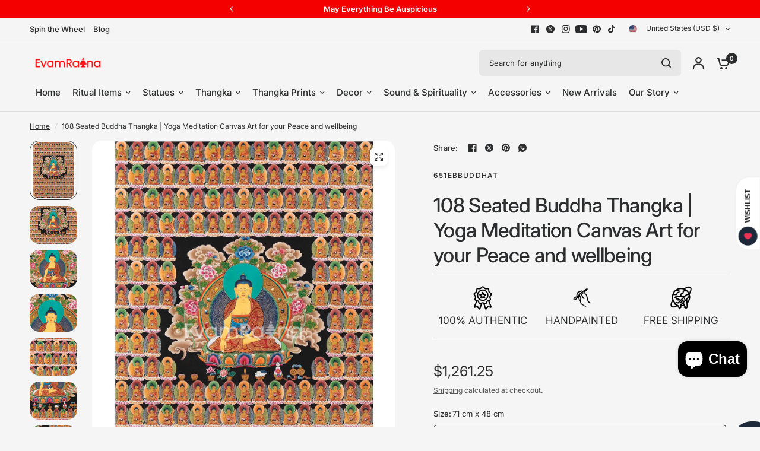

--- FILE ---
content_type: text/css
request_url: https://evamratna.com/cdn/shop/t/25/assets/text-with-icons.css?v=37529883378490622991769333758
body_size: 213
content:
.text-with-icons__inner{padding:0 15px;max-width:var(--grid-width-row, 1380px);margin-left:auto;margin-right:auto}@media only screen and (min-width: 768px){.text-with-icons__inner{padding:0 50px}}.text-with-icons{background:var(--color-bg)}.text-with-icons.text-with-icons-has-bg--true{padding:30px 0}.text-with-icons.text-left{text-align:left}.text-with-icons.text-center{text-align:center}.text-with-icons.text-right{text-align:right}.text-with-icons__inner{display:grid;gap:40px 20px;justify-content:center;grid-auto-columns:minmax(250px,300px)}@media only screen and (min-width: 768px){.text-with-icons__inner{grid-template-columns:repeat(auto-fill,minmax(200px,300px))}}@media only screen and (min-width: 768px){.text-with-icons.icon-columns-2 .text-with-icons__inner{grid-template-columns:repeat(2,minmax(200px,300px))}}@media only screen and (min-width: 768px){.text-with-icons.icon-columns-3 .text-with-icons__inner{grid-template-columns:repeat(3,minmax(200px,300px))}}@media only screen and (min-width: 768px){.text-with-icons.icon-columns-4 .text-with-icons__inner{grid-template-columns:repeat(2,minmax(200px,300px))}}@media only screen and (min-width: 1068px){.text-with-icons.icon-columns-4 .text-with-icons__inner{grid-template-columns:repeat(4,minmax(200px,300px))}}@media only screen and (max-width: 767px){.text-with-icons.swipe-on-mobile .text-with-icons__inner{overflow-x:hidden;display:grid;grid-template-columns:repeat(3,1fr);gap:8px;padding:0 5px;justify-content:center}.text-with-icons__block{flex-direction:column!important;text-align:center!important;align-items:center!important;height:auto!important;min-width:0!important}.text-with-icons.icon-left .text-with-icons__icon,.text-with-icons.icon-right .text-with-icons__icon{margin-right:0!important;margin-left:0!important;margin-bottom:6px!important}.text-with-icons__icon svg,.text-with-icons__icon img{width:24px!important;height:24px!important;max-width:24px!important}.text-with-icons__block-content h6{font-size:11px!important;line-height:1.2!important;margin-bottom:0!important;word-wrap:break-word}.text-with-icons__block-content p{font-size:10px!important;line-height:1.2!important}}.text-with-icons__block{display:flex;align-items:center;scroll-snap-align:center;scroll-snap-stop:always;flex:0 0 auto}.text-with-icons__block-content{font-size:.9375rem;line-height:1.4;text-align:center;white-space:normal;word-break:keep-all}.text-with-icons__block-content h6{line-height:1.2;margin-bottom:10px;color:var(--color-heading, --color-accent);font-weight:var(--font-body-bold-weight, 600)}.text-with-icons__block-content p{font-size:inherit;color:var(--color-text, --color-accent);margin-bottom:0}.text-with-icons__block-content>*:last-child{margin-bottom:0}.text-with-icons__icon{flex-shrink:0}.text-with-icons__icon svg{width:100%;height:auto;fill:var(--color-text, --color-accent)}.text-with-icons__icon img{display:block;width:100%;height:100%;object-fit:contain}.text-with-icons.icon-left .text-with-icons__icon{margin-right:20px}.text-with-icons.icon-top .text-with-icons__block{flex-direction:column}.text-with-icons.icon-top .text-with-icons__icon{margin-bottom:20px}.text-with-icons.icon-top.text-left .text-with-icons__block{align-items:flex-start}.text-with-icons.icon-top.text-center .text-with-icons__block{align-items:center}.text-with-icons.icon-top.text-right .text-with-icons__block{align-items:flex-end}.text-with-icons.icon-right .text-with-icons__block{flex-direction:row-reverse}.text-with-icons.icon-right .text-with-icons__icon{margin-left:20px}.text-with-icons.icon-small .text-with-icons__icon{height:32px;width:32px}.text-with-icons.icon-medium .text-with-icons__icon{height:48px;width:48px}.text-with-icons.icon-large .text-with-icons__icon{height:64px;width:64px}.text-with-icons.icon-xlarge .text-with-icons__icon{height:80px;width:80px}.text-with-icons.heading-large h6{font-size:20px}.text-with-icons.heading-medium h6{font-size:16px}.text-with-icons.heading-small h6{font-size:14px}@supports (-webkit-touch-callout: none){.text-with-icons__block-content h6,.text-with-icons__block-content p{writing-mode:horizontal-tb!important;text-orientation:mixed!important;white-space:nowrap!important;line-height:1.3!important;display:block!important}.text-with-icons__block{flex:0 0 auto!important;min-width:240px!important}.text-with-icons__inner{-webkit-overflow-scrolling:touch!important;scroll-snap-type:x mandatory;white-space:normal!important}}.text-with-icons__inner{scroll-padding:15px}.text-with-icons__block{scroll-snap-stop:always}
/*# sourceMappingURL=/cdn/shop/t/25/assets/text-with-icons.css.map?v=37529883378490622991769333758 */


--- FILE ---
content_type: text/javascript; charset=utf-8
request_url: https://evamratna.com/products/108-seated-buddha-thangka.js?currency=USD&country=US
body_size: 2272
content:
{"id":7709491560702,"title":"108 Seated Buddha Thangka | Yoga Meditation Canvas Art for your Peace and wellbeing","handle":"108-seated-buddha-thangka","description":"\u003ch2\u003e108 Seated Buddha Thangka\u003c\/h2\u003e\n\u003cp\u003e\u003cstrong\u003eAbout Our Thangka :\u003c\/strong\u003e\u003c\/p\u003e\n\u003cp\u003eBuddha Shakyamuni done in Red on gold(tib. Nakthang) tradition is another exceptional work in our Collection. You can see 108 multiple Shkaymuni Buddha in our thangka.  Except few parts, around 95% of the painting is done using 24K gold.\u003c\/p\u003e\n\u003cp\u003e\u003cstrong\u003eIntroduction To Shakyamuni Buddha :\u003c\/strong\u003e\u003c\/p\u003e\n\u003cp\u003eThis Shakyamuni Buddha  is seated in dhyana asana or meditative pose. In this position, the legs are crossed, closely locked with the soles of both feet visible. Lord Buddha is seated on a single lotus base also known as padmasana. The Buddha Shakyamuni, at the moment of enlightenment, invoked the earth as witness, as indicated by the fingers of his right hand, which spread downward in bhumisparsha mudra, “the earth touching gesture”. As the Buddhist sutras narrate, the sun and moon stood still, and all the creatures of the world came to offer respect to the Supreme One who had broken through the boundaries of egocentric existence. All Buddhist art celebrates this moment and leads the viewer toward the Buddha’s experience of selfless and unsurpassed enlightenment.\u003cbr\u003e\u003c\/p\u003e\n\u003cp\u003eBuddha is seated in vajra posture (also known as lotus position) on a white moon disc and lotus .\u003c\/p\u003e\n\u003cp\u003eBuddha Shakyamuni is seated upon an ornately decorated throne lifted by the mighty lions posing handsomely on either side. Behind the Buddha’s radiant bejeweled aura lies the exquisite Torana. There are offerings of succulent fruits, nectar-filled sea conch, musical instrument, mirror, and scarf representing the five senses at the fore of the throne. The lay followers happily carry them on their backs and chest. Various other rare ornaments and precious jewels are also offered in the bottom central part. These treasures seem to have been guarded by two gorgeous Dragons who are in turn holding precious stones to offer to the Buddha. You can almost feel the waters splashing against these auspicious offerings.\u003c\/p\u003e\n\u003cp\u003eThese inspiring Buddha Thangka Painting can be a great gift for you or your loved one. It is great for your meditation practice.\u003c\/p\u003e\n\u003cp\u003e-----------------------------------------------------------------\u003c\/p\u003e\n\u003cp\u003e\u003cstrong\u003eSize: 19\"\/ 48 cm (width) x 28\"\/ 71 cm (height)\u003c\/strong\u003e\u003cbr\u003e\u003cstrong\u003eMaterials: Cotton Canvas, Acrylic Colors, Genuine 24K Gold\u003c\/strong\u003e\u003c\/p\u003e\n\u003cp\u003e------------------------------------------------------------------\u003c\/p\u003e\n\u003cp\u003eTHIS THANGKA IS HAND-PAINTED IN THE TRADITIONAL STYLE AND THE QUALITY IS HIGH\u003c\/p\u003e\n\u003cp data-mce-fragment=\"1\"\u003e\u003cstrong\u003eHow does 108 Shakyamuni Buddha assist?\u003c\/strong\u003e\u003c\/p\u003e\n\u003cp data-mce-fragment=\"1\"\u003eThis 108 Shakyamuni Buddha Thangka painting will shire your spirituality and enlighten you.\u003c\/p\u003e","published_at":"2024-08-24T23:17:05-07:00","created_at":"2022-06-09T00:20:08-07:00","vendor":"EB","type":"Buddha","tags":["All Thangka","Shakyamuni Buddha"],"price":126125,"price_min":126125,"price_max":126125,"available":true,"price_varies":false,"compare_at_price":null,"compare_at_price_min":0,"compare_at_price_max":0,"compare_at_price_varies":false,"variants":[{"id":42904667980030,"title":"71 cm x 48 cm","option1":"71 cm x 48 cm","option2":null,"option3":null,"sku":"651EBBuddhaT","requires_shipping":true,"taxable":true,"featured_image":null,"available":true,"name":"108 Seated Buddha Thangka | Yoga Meditation Canvas Art for your Peace and wellbeing - 71 cm x 48 cm","public_title":"71 cm x 48 cm","options":["71 cm x 48 cm"],"price":126125,"weight":0,"compare_at_price":null,"inventory_management":"shopify","barcode":null,"requires_selling_plan":false,"selling_plan_allocations":[]}],"images":["\/\/cdn.shopify.com\/s\/files\/1\/0626\/7214\/2590\/files\/108SeatedBuddhaThangkacopy1.jpg?v=1725880671","\/\/cdn.shopify.com\/s\/files\/1\/0626\/7214\/2590\/products\/il_fullxfull.3929655515_fc5d.jpg?v=1656843177","\/\/cdn.shopify.com\/s\/files\/1\/0626\/7214\/2590\/products\/il_fullxfull.3929655529_p7xm.jpg?v=1656843177","\/\/cdn.shopify.com\/s\/files\/1\/0626\/7214\/2590\/products\/il_fullxfull.3929655545_asyk.jpg?v=1656843177","\/\/cdn.shopify.com\/s\/files\/1\/0626\/7214\/2590\/products\/il_fullxfull.3929655547_tqbm.jpg?v=1656843177","\/\/cdn.shopify.com\/s\/files\/1\/0626\/7214\/2590\/products\/il_fullxfull.3882167954_p9ov.jpg?v=1656843177","\/\/cdn.shopify.com\/s\/files\/1\/0626\/7214\/2590\/products\/il_fullxfull.3882167976_lfop.jpg?v=1656843177","\/\/cdn.shopify.com\/s\/files\/1\/0626\/7214\/2590\/products\/il_fullxfull.3882167980_iawz.jpg?v=1656843177","\/\/cdn.shopify.com\/s\/files\/1\/0626\/7214\/2590\/products\/il_fullxfull.3882167988_i18h.jpg?v=1656843177","\/\/cdn.shopify.com\/s\/files\/1\/0626\/7214\/2590\/products\/il_fullxfull.3929655575_3gig.jpg?v=1656843177"],"featured_image":"\/\/cdn.shopify.com\/s\/files\/1\/0626\/7214\/2590\/files\/108SeatedBuddhaThangkacopy1.jpg?v=1725880671","options":[{"name":"Size","position":1,"values":["71 cm x 48 cm"]}],"url":"\/products\/108-seated-buddha-thangka","media":[{"alt":null,"id":35504911384830,"position":1,"preview_image":{"aspect_ratio":0.801,"height":3123,"width":2500,"src":"https:\/\/cdn.shopify.com\/s\/files\/1\/0626\/7214\/2590\/files\/108SeatedBuddhaThangkacopy1.jpg?v=1725880671"},"aspect_ratio":0.801,"height":3123,"media_type":"image","src":"https:\/\/cdn.shopify.com\/s\/files\/1\/0626\/7214\/2590\/files\/108SeatedBuddhaThangkacopy1.jpg?v=1725880671","width":2500},{"alt":null,"id":30039833346302,"position":2,"preview_image":{"aspect_ratio":1.25,"height":2000,"width":2500,"src":"https:\/\/cdn.shopify.com\/s\/files\/1\/0626\/7214\/2590\/products\/il_fullxfull.3929655515_fc5d.jpg?v=1656843177"},"aspect_ratio":1.25,"height":2000,"media_type":"image","src":"https:\/\/cdn.shopify.com\/s\/files\/1\/0626\/7214\/2590\/products\/il_fullxfull.3929655515_fc5d.jpg?v=1656843177","width":2500},{"alt":null,"id":30039833379070,"position":3,"preview_image":{"aspect_ratio":1.25,"height":2000,"width":2500,"src":"https:\/\/cdn.shopify.com\/s\/files\/1\/0626\/7214\/2590\/products\/il_fullxfull.3929655529_p7xm.jpg?v=1656843177"},"aspect_ratio":1.25,"height":2000,"media_type":"image","src":"https:\/\/cdn.shopify.com\/s\/files\/1\/0626\/7214\/2590\/products\/il_fullxfull.3929655529_p7xm.jpg?v=1656843177","width":2500},{"alt":null,"id":30039833411838,"position":4,"preview_image":{"aspect_ratio":1.25,"height":2000,"width":2500,"src":"https:\/\/cdn.shopify.com\/s\/files\/1\/0626\/7214\/2590\/products\/il_fullxfull.3929655545_asyk.jpg?v=1656843177"},"aspect_ratio":1.25,"height":2000,"media_type":"image","src":"https:\/\/cdn.shopify.com\/s\/files\/1\/0626\/7214\/2590\/products\/il_fullxfull.3929655545_asyk.jpg?v=1656843177","width":2500},{"alt":null,"id":30039833444606,"position":5,"preview_image":{"aspect_ratio":1.25,"height":2000,"width":2500,"src":"https:\/\/cdn.shopify.com\/s\/files\/1\/0626\/7214\/2590\/products\/il_fullxfull.3929655547_tqbm.jpg?v=1656843177"},"aspect_ratio":1.25,"height":2000,"media_type":"image","src":"https:\/\/cdn.shopify.com\/s\/files\/1\/0626\/7214\/2590\/products\/il_fullxfull.3929655547_tqbm.jpg?v=1656843177","width":2500},{"alt":null,"id":30039833477374,"position":6,"preview_image":{"aspect_ratio":1.25,"height":2000,"width":2500,"src":"https:\/\/cdn.shopify.com\/s\/files\/1\/0626\/7214\/2590\/products\/il_fullxfull.3882167954_p9ov.jpg?v=1656843177"},"aspect_ratio":1.25,"height":2000,"media_type":"image","src":"https:\/\/cdn.shopify.com\/s\/files\/1\/0626\/7214\/2590\/products\/il_fullxfull.3882167954_p9ov.jpg?v=1656843177","width":2500},{"alt":null,"id":30039833510142,"position":7,"preview_image":{"aspect_ratio":1.25,"height":2000,"width":2500,"src":"https:\/\/cdn.shopify.com\/s\/files\/1\/0626\/7214\/2590\/products\/il_fullxfull.3882167976_lfop.jpg?v=1656843177"},"aspect_ratio":1.25,"height":2000,"media_type":"image","src":"https:\/\/cdn.shopify.com\/s\/files\/1\/0626\/7214\/2590\/products\/il_fullxfull.3882167976_lfop.jpg?v=1656843177","width":2500},{"alt":null,"id":30039833542910,"position":8,"preview_image":{"aspect_ratio":1.25,"height":2000,"width":2500,"src":"https:\/\/cdn.shopify.com\/s\/files\/1\/0626\/7214\/2590\/products\/il_fullxfull.3882167980_iawz.jpg?v=1656843177"},"aspect_ratio":1.25,"height":2000,"media_type":"image","src":"https:\/\/cdn.shopify.com\/s\/files\/1\/0626\/7214\/2590\/products\/il_fullxfull.3882167980_iawz.jpg?v=1656843177","width":2500},{"alt":null,"id":30039833575678,"position":9,"preview_image":{"aspect_ratio":1.25,"height":2000,"width":2500,"src":"https:\/\/cdn.shopify.com\/s\/files\/1\/0626\/7214\/2590\/products\/il_fullxfull.3882167988_i18h.jpg?v=1656843177"},"aspect_ratio":1.25,"height":2000,"media_type":"image","src":"https:\/\/cdn.shopify.com\/s\/files\/1\/0626\/7214\/2590\/products\/il_fullxfull.3882167988_i18h.jpg?v=1656843177","width":2500},{"alt":null,"id":30039833608446,"position":10,"preview_image":{"aspect_ratio":1.25,"height":2000,"width":2500,"src":"https:\/\/cdn.shopify.com\/s\/files\/1\/0626\/7214\/2590\/products\/il_fullxfull.3929655575_3gig.jpg?v=1656843177"},"aspect_ratio":1.25,"height":2000,"media_type":"image","src":"https:\/\/cdn.shopify.com\/s\/files\/1\/0626\/7214\/2590\/products\/il_fullxfull.3929655575_3gig.jpg?v=1656843177","width":2500}],"requires_selling_plan":false,"selling_plan_groups":[]}

--- FILE ---
content_type: application/x-javascript; charset=utf-8
request_url: https://bundler.nice-team.net/app/shop/status/ritualitems.myshopify.com.js?1769597988
body_size: -178
content:
var bundler_settings_updated='1769591395c';